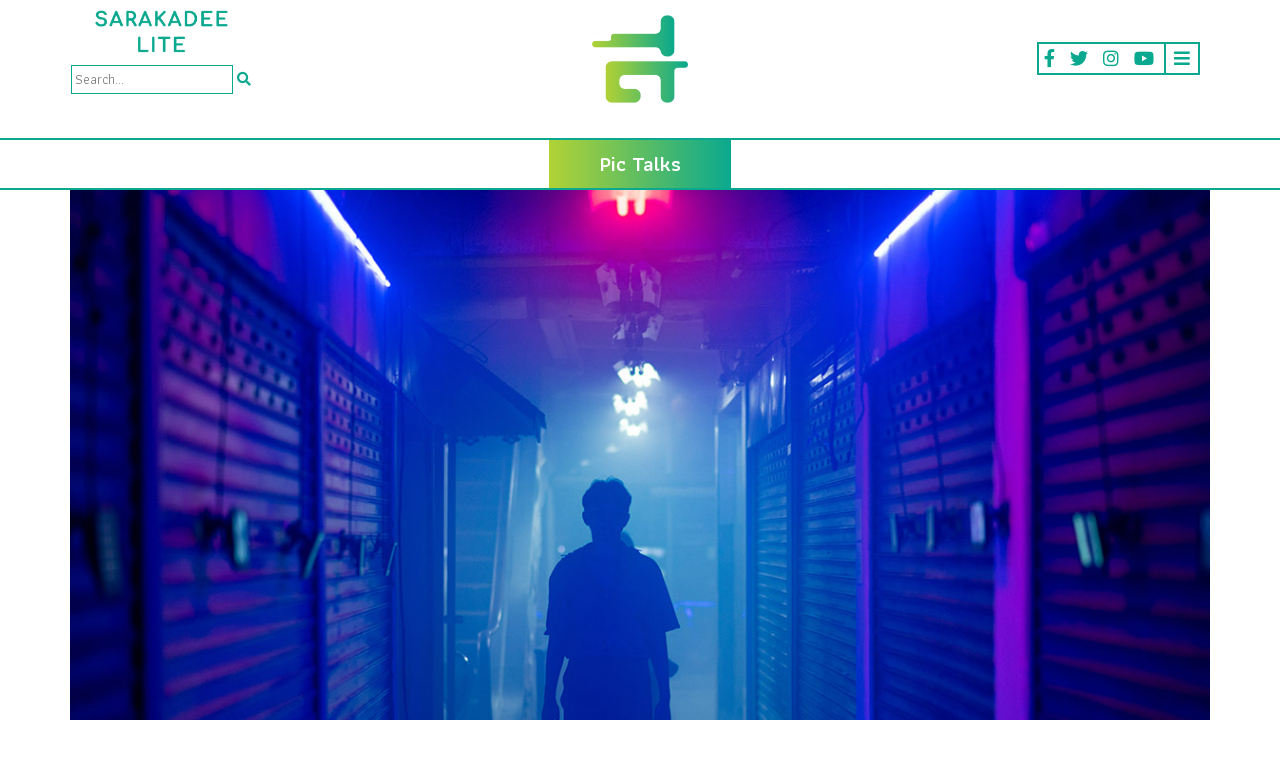

--- FILE ---
content_type: text/html; charset=UTF-8
request_url: https://www.sarakadeelite.com/pic-talks/khao-san-hide-and-seek-exhibition/
body_size: 16297
content:

<!doctype html>
<html lang="en-US">

<head>
	<meta charset="UTF-8" />
	<meta name="viewport" content="width=device-width, initial-scale=1" />
	<link rel="profile" href="https://gmpg.org/xfn/11" />
	<title>Khao San Hide and Seek เข้าซอยไปปลุกถนนข้าวสาร ในวันที่นักท่องเที่ยวเป็นศูนย์ - SARAKADEE LITE</title>
<style type="text/css">			.heateorSssInstagramBackground{background:radial-gradient(circle at 30% 107%,#fdf497 0,#fdf497 5%,#fd5949 45%,#d6249f 60%,#285aeb 90%)}
											.heateor_sss_horizontal_sharing .heateorSssSharing,.heateor_sss_standard_follow_icons_container .heateorSssSharing{
							color: #fff;
						border-width: 0px;
			border-style: solid;
			border-color: transparent;
		}
				.heateor_sss_horizontal_sharing .heateorSssTCBackground{
			color:#666;
		}
				.heateor_sss_horizontal_sharing .heateorSssSharing:hover,.heateor_sss_standard_follow_icons_container .heateorSssSharing:hover{
						border-color: transparent;
		}
		.heateor_sss_vertical_sharing .heateorSssSharing,.heateor_sss_floating_follow_icons_container .heateorSssSharing{
							color: #fff;
						border-width: 0px;
			border-style: solid;
			border-color: transparent;
		}
				.heateor_sss_vertical_sharing .heateorSssTCBackground{
			color:#666;
		}
				.heateor_sss_vertical_sharing .heateorSssSharing:hover,.heateor_sss_floating_follow_icons_container .heateorSssSharing:hover{
						border-color: transparent;
		}
		
		@media screen and (max-width:783px) {.heateor_sss_vertical_sharing{display:none!important}}@media screen and (max-width:783px) {.heateor_sss_floating_follow_icons_container{display:none!important}}</style>
<!-- This site is optimized with the Yoast SEO Premium plugin v13.0 - https://yoast.com/wordpress/plugins/seo/ -->
<meta name="description" content="Khao San Hide and seek เข้าซอย ข้าวสาร เกิดขึ้นเพื่อหวังจะให้งานศิลปะดึงดูด และเชิญชวนคนไทยให้มาลองเปิดใจให้กับถนนข้าวสารดูบ้าง"/>
<meta name="robots" content="max-snippet:-1, max-image-preview:large, max-video-preview:-1"/>
<link rel="canonical" href="https://www.sarakadeelite.com/pic-talks/khao-san-hide-and-seek-exhibition/" />
<meta property="og:locale" content="en_US" />
<meta property="og:type" content="article" />
<meta property="og:title" content="Khao San Hide and Seek เข้าซอยไปปลุกถนนข้าวสาร ในวันที่นักท่องเที่ยวเป็นศูนย์ - SARAKADEE LITE" />
<meta property="og:description" content="Khao San Hide and seek เข้าซอย ข้าวสาร เกิดขึ้นเพื่อหวังจะให้งานศิลปะดึงดูด และเชิญชวนคนไทยให้มาลองเปิดใจให้กับถนนข้าวสารดูบ้าง" />
<meta property="og:url" content="https://www.sarakadeelite.com/pic-talks/khao-san-hide-and-seek-exhibition/" />
<meta property="og:site_name" content="SARAKADEE LITE" />
<meta property="article:publisher" content="http://www.facebook.com/sarakadeelite" />
<meta property="article:tag" content="กรุงเทพฯ" />
<meta property="article:tag" content="ถนนข้าวสาร" />
<meta property="og:image" content="https://www.sarakadeelite.com/wp-content/uploads/2020/11/khaosan-art.jpg" />
<meta property="og:image:secure_url" content="https://www.sarakadeelite.com/wp-content/uploads/2020/11/khaosan-art.jpg" />
<meta property="og:image:width" content="1200" />
<meta property="og:image:height" content="630" />
<meta name="twitter:card" content="summary_large_image" />
<meta name="twitter:description" content="Khao San Hide and seek เข้าซอย ข้าวสาร เกิดขึ้นเพื่อหวังจะให้งานศิลปะดึงดูด และเชิญชวนคนไทยให้มาลองเปิดใจให้กับถนนข้าวสารดูบ้าง" />
<meta name="twitter:title" content="Khao San Hide and Seek เข้าซอยไปปลุกถนนข้าวสาร ในวันที่นักท่องเที่ยวเป็นศูนย์ - SARAKADEE LITE" />
<meta name="twitter:site" content="@Sarakadeelite" />
<meta name="twitter:image" content="https://www.sarakadeelite.com/wp-content/uploads/2020/11/khaosan-art.jpg" />
<meta name="twitter:creator" content="@Sarakadeelite" />
<script type='application/ld+json' class='yoast-schema-graph yoast-schema-graph--main'>{"@context":"https://schema.org","@graph":[{"@type":"Organization","@id":"https://www.sarakadeelite.com/#organization","name":"Sarakadee Lite","url":"https://www.sarakadeelite.com/","sameAs":["http://www.facebook.com/sarakadeelite","https://www.instagram.com/sarakadeelite_th/","https://twitter.com/Sarakadeelite"],"logo":{"@type":"ImageObject","@id":"https://www.sarakadeelite.com/#logo","url":"https://www.sarakadeelite.com/wp-content/uploads/2020/01/Lay-Logo_SalakadeeLite_Final-01.png","width":1500,"height":1500,"caption":"Sarakadee Lite"},"image":{"@id":"https://www.sarakadeelite.com/#logo"}},{"@type":"WebSite","@id":"https://www.sarakadeelite.com/#website","url":"https://www.sarakadeelite.com/","name":"SARAKADEE LITE","description":"\u0e2a\u0e32\u0e23\u0e04\u0e14\u0e35\u0e2d\u0e2d\u0e19\u0e44\u0e25\u0e19\u0e4c \u0e2a\u0e48\u0e07\u0e15\u0e48\u0e2d\u0e04\u0e27\u0e32\u0e21\u0e23\u0e39\u0e49\u0e43\u0e2b\u0e49\u0e01\u0e25\u0e32\u0e22\u0e40\u0e1b\u0e47\u0e19 Fun knowledge","publisher":{"@id":"https://www.sarakadeelite.com/#organization"},"potentialAction":{"@type":"SearchAction","target":"https://www.sarakadeelite.com/?s={search_term_string}","query-input":"required name=search_term_string"}},{"@type":"ImageObject","@id":"https://www.sarakadeelite.com/pic-talks/khao-san-hide-and-seek-exhibition/#primaryimage","url":"https://www.sarakadeelite.com/wp-content/uploads/2020/11/khaosan-art.jpg","width":1200,"height":630},{"@type":"WebPage","@id":"https://www.sarakadeelite.com/pic-talks/khao-san-hide-and-seek-exhibition/#webpage","url":"https://www.sarakadeelite.com/pic-talks/khao-san-hide-and-seek-exhibition/","inLanguage":"en-US","name":"Khao San Hide and Seek \u0e40\u0e02\u0e49\u0e32\u0e0b\u0e2d\u0e22\u0e44\u0e1b\u0e1b\u0e25\u0e38\u0e01\u0e16\u0e19\u0e19\u0e02\u0e49\u0e32\u0e27\u0e2a\u0e32\u0e23 \u0e43\u0e19\u0e27\u0e31\u0e19\u0e17\u0e35\u0e48\u0e19\u0e31\u0e01\u0e17\u0e48\u0e2d\u0e07\u0e40\u0e17\u0e35\u0e48\u0e22\u0e27\u0e40\u0e1b\u0e47\u0e19\u0e28\u0e39\u0e19\u0e22\u0e4c - SARAKADEE LITE","isPartOf":{"@id":"https://www.sarakadeelite.com/#website"},"primaryImageOfPage":{"@id":"https://www.sarakadeelite.com/pic-talks/khao-san-hide-and-seek-exhibition/#primaryimage"},"datePublished":"2020-11-07T02:24:00+00:00","dateModified":"2020-11-12T00:33:51+00:00","description":"Khao San Hide and seek \u0e40\u0e02\u0e49\u0e32\u0e0b\u0e2d\u0e22 \u0e02\u0e49\u0e32\u0e27\u0e2a\u0e32\u0e23 \u0e40\u0e01\u0e34\u0e14\u0e02\u0e36\u0e49\u0e19\u0e40\u0e1e\u0e37\u0e48\u0e2d\u0e2b\u0e27\u0e31\u0e07\u0e08\u0e30\u0e43\u0e2b\u0e49\u0e07\u0e32\u0e19\u0e28\u0e34\u0e25\u0e1b\u0e30\u0e14\u0e36\u0e07\u0e14\u0e39\u0e14 \u0e41\u0e25\u0e30\u0e40\u0e0a\u0e34\u0e0d\u0e0a\u0e27\u0e19\u0e04\u0e19\u0e44\u0e17\u0e22\u0e43\u0e2b\u0e49\u0e21\u0e32\u0e25\u0e2d\u0e07\u0e40\u0e1b\u0e34\u0e14\u0e43\u0e08\u0e43\u0e2b\u0e49\u0e01\u0e31\u0e1a\u0e16\u0e19\u0e19\u0e02\u0e49\u0e32\u0e27\u0e2a\u0e32\u0e23\u0e14\u0e39\u0e1a\u0e49\u0e32\u0e07"}]}</script>
<!-- / Yoast SEO Premium plugin. -->

<link rel='dns-prefetch' href='//www.sarakadeelite.com' />
<link rel='dns-prefetch' href='//fonts.googleapis.com' />
<link rel='dns-prefetch' href='//s.w.org' />
		<!-- This site uses the Google Analytics by MonsterInsights plugin v8.17 - Using Analytics tracking - https://www.monsterinsights.com/ -->
							<script src="//www.googletagmanager.com/gtag/js?id=G-1DE2YZ5GFP"  data-cfasync="false" data-wpfc-render="false" type="text/javascript" async></script>
			<script data-cfasync="false" data-wpfc-render="false" type="text/javascript">
				var mi_version = '8.17';
				var mi_track_user = true;
				var mi_no_track_reason = '';
				
								var disableStrs = [
										'ga-disable-G-1DE2YZ5GFP',
									];

				/* Function to detect opted out users */
				function __gtagTrackerIsOptedOut() {
					for (var index = 0; index < disableStrs.length; index++) {
						if (document.cookie.indexOf(disableStrs[index] + '=true') > -1) {
							return true;
						}
					}

					return false;
				}

				/* Disable tracking if the opt-out cookie exists. */
				if (__gtagTrackerIsOptedOut()) {
					for (var index = 0; index < disableStrs.length; index++) {
						window[disableStrs[index]] = true;
					}
				}

				/* Opt-out function */
				function __gtagTrackerOptout() {
					for (var index = 0; index < disableStrs.length; index++) {
						document.cookie = disableStrs[index] + '=true; expires=Thu, 31 Dec 2099 23:59:59 UTC; path=/';
						window[disableStrs[index]] = true;
					}
				}

				if ('undefined' === typeof gaOptout) {
					function gaOptout() {
						__gtagTrackerOptout();
					}
				}
								window.dataLayer = window.dataLayer || [];

				window.MonsterInsightsDualTracker = {
					helpers: {},
					trackers: {},
				};
				if (mi_track_user) {
					function __gtagDataLayer() {
						dataLayer.push(arguments);
					}

					function __gtagTracker(type, name, parameters) {
						if (!parameters) {
							parameters = {};
						}

						if (parameters.send_to) {
							__gtagDataLayer.apply(null, arguments);
							return;
						}

						if (type === 'event') {
														parameters.send_to = monsterinsights_frontend.v4_id;
							var hookName = name;
							if (typeof parameters['event_category'] !== 'undefined') {
								hookName = parameters['event_category'] + ':' + name;
							}

							if (typeof MonsterInsightsDualTracker.trackers[hookName] !== 'undefined') {
								MonsterInsightsDualTracker.trackers[hookName](parameters);
							} else {
								__gtagDataLayer('event', name, parameters);
							}
							
						} else {
							__gtagDataLayer.apply(null, arguments);
						}
					}

					__gtagTracker('js', new Date());
					__gtagTracker('set', {
						'developer_id.dZGIzZG': true,
											});
										__gtagTracker('config', 'G-1DE2YZ5GFP', {"forceSSL":"true","link_attribution":"true"} );
															window.gtag = __gtagTracker;										(function () {
						/* https://developers.google.com/analytics/devguides/collection/analyticsjs/ */
						/* ga and __gaTracker compatibility shim. */
						var noopfn = function () {
							return null;
						};
						var newtracker = function () {
							return new Tracker();
						};
						var Tracker = function () {
							return null;
						};
						var p = Tracker.prototype;
						p.get = noopfn;
						p.set = noopfn;
						p.send = function () {
							var args = Array.prototype.slice.call(arguments);
							args.unshift('send');
							__gaTracker.apply(null, args);
						};
						var __gaTracker = function () {
							var len = arguments.length;
							if (len === 0) {
								return;
							}
							var f = arguments[len - 1];
							if (typeof f !== 'object' || f === null || typeof f.hitCallback !== 'function') {
								if ('send' === arguments[0]) {
									var hitConverted, hitObject = false, action;
									if ('event' === arguments[1]) {
										if ('undefined' !== typeof arguments[3]) {
											hitObject = {
												'eventAction': arguments[3],
												'eventCategory': arguments[2],
												'eventLabel': arguments[4],
												'value': arguments[5] ? arguments[5] : 1,
											}
										}
									}
									if ('pageview' === arguments[1]) {
										if ('undefined' !== typeof arguments[2]) {
											hitObject = {
												'eventAction': 'page_view',
												'page_path': arguments[2],
											}
										}
									}
									if (typeof arguments[2] === 'object') {
										hitObject = arguments[2];
									}
									if (typeof arguments[5] === 'object') {
										Object.assign(hitObject, arguments[5]);
									}
									if ('undefined' !== typeof arguments[1].hitType) {
										hitObject = arguments[1];
										if ('pageview' === hitObject.hitType) {
											hitObject.eventAction = 'page_view';
										}
									}
									if (hitObject) {
										action = 'timing' === arguments[1].hitType ? 'timing_complete' : hitObject.eventAction;
										hitConverted = mapArgs(hitObject);
										__gtagTracker('event', action, hitConverted);
									}
								}
								return;
							}

							function mapArgs(args) {
								var arg, hit = {};
								var gaMap = {
									'eventCategory': 'event_category',
									'eventAction': 'event_action',
									'eventLabel': 'event_label',
									'eventValue': 'event_value',
									'nonInteraction': 'non_interaction',
									'timingCategory': 'event_category',
									'timingVar': 'name',
									'timingValue': 'value',
									'timingLabel': 'event_label',
									'page': 'page_path',
									'location': 'page_location',
									'title': 'page_title',
								};
								for (arg in args) {
																		if (!(!args.hasOwnProperty(arg) || !gaMap.hasOwnProperty(arg))) {
										hit[gaMap[arg]] = args[arg];
									} else {
										hit[arg] = args[arg];
									}
								}
								return hit;
							}

							try {
								f.hitCallback();
							} catch (ex) {
							}
						};
						__gaTracker.create = newtracker;
						__gaTracker.getByName = newtracker;
						__gaTracker.getAll = function () {
							return [];
						};
						__gaTracker.remove = noopfn;
						__gaTracker.loaded = true;
						window['__gaTracker'] = __gaTracker;
					})();
									} else {
										console.log("");
					(function () {
						function __gtagTracker() {
							return null;
						}

						window['__gtagTracker'] = __gtagTracker;
						window['gtag'] = __gtagTracker;
					})();
									}
			</script>
				<!-- / Google Analytics by MonsterInsights -->
				<script type="text/javascript">
			window._wpemojiSettings = {"baseUrl":"https:\/\/s.w.org\/images\/core\/emoji\/12.0.0-1\/72x72\/","ext":".png","svgUrl":"https:\/\/s.w.org\/images\/core\/emoji\/12.0.0-1\/svg\/","svgExt":".svg","source":{"concatemoji":"https:\/\/www.sarakadeelite.com\/wp-includes\/js\/wp-emoji-release.min.js?ver=5.2.23"}};
			!function(e,a,t){var n,r,o,i=a.createElement("canvas"),p=i.getContext&&i.getContext("2d");function s(e,t){var a=String.fromCharCode;p.clearRect(0,0,i.width,i.height),p.fillText(a.apply(this,e),0,0);e=i.toDataURL();return p.clearRect(0,0,i.width,i.height),p.fillText(a.apply(this,t),0,0),e===i.toDataURL()}function c(e){var t=a.createElement("script");t.src=e,t.defer=t.type="text/javascript",a.getElementsByTagName("head")[0].appendChild(t)}for(o=Array("flag","emoji"),t.supports={everything:!0,everythingExceptFlag:!0},r=0;r<o.length;r++)t.supports[o[r]]=function(e){if(!p||!p.fillText)return!1;switch(p.textBaseline="top",p.font="600 32px Arial",e){case"flag":return s([55356,56826,55356,56819],[55356,56826,8203,55356,56819])?!1:!s([55356,57332,56128,56423,56128,56418,56128,56421,56128,56430,56128,56423,56128,56447],[55356,57332,8203,56128,56423,8203,56128,56418,8203,56128,56421,8203,56128,56430,8203,56128,56423,8203,56128,56447]);case"emoji":return!s([55357,56424,55356,57342,8205,55358,56605,8205,55357,56424,55356,57340],[55357,56424,55356,57342,8203,55358,56605,8203,55357,56424,55356,57340])}return!1}(o[r]),t.supports.everything=t.supports.everything&&t.supports[o[r]],"flag"!==o[r]&&(t.supports.everythingExceptFlag=t.supports.everythingExceptFlag&&t.supports[o[r]]);t.supports.everythingExceptFlag=t.supports.everythingExceptFlag&&!t.supports.flag,t.DOMReady=!1,t.readyCallback=function(){t.DOMReady=!0},t.supports.everything||(n=function(){t.readyCallback()},a.addEventListener?(a.addEventListener("DOMContentLoaded",n,!1),e.addEventListener("load",n,!1)):(e.attachEvent("onload",n),a.attachEvent("onreadystatechange",function(){"complete"===a.readyState&&t.readyCallback()})),(n=t.source||{}).concatemoji?c(n.concatemoji):n.wpemoji&&n.twemoji&&(c(n.twemoji),c(n.wpemoji)))}(window,document,window._wpemojiSettings);
		</script>
		<style type="text/css">
img.wp-smiley,
img.emoji {
	display: inline !important;
	border: none !important;
	box-shadow: none !important;
	height: 1em !important;
	width: 1em !important;
	margin: 0 .07em !important;
	vertical-align: -0.1em !important;
	background: none !important;
	padding: 0 !important;
}
</style>
	<link rel='stylesheet' id='wp-block-library-css'  href='https://www.sarakadeelite.com/wp-includes/css/dist/block-library/style.min.css?ver=5.2.23' type='text/css' media='all' />
<link rel='stylesheet' id='wp-block-library-theme-css'  href='https://www.sarakadeelite.com/wp-includes/css/dist/block-library/theme.min.css?ver=5.2.23' type='text/css' media='all' />
<link rel='stylesheet' id='wp-pagenavi-css'  href='https://www.sarakadeelite.com/wp-content/plugins/wp-pagenavi/pagenavi-css.css?ver=2.70' type='text/css' media='all' />
<link rel='stylesheet' id='sarakadeelite-style-css'  href='https://www.sarakadeelite.com/wp-content/themes/sarakadee-lite/style.css?ver=20200714' type='text/css' media='all' />
<link rel='stylesheet' id='google-fonts-style-css'  href='https://fonts.googleapis.com/css?family=Athiti%3A300%2C400%2C500%2C600%2C700&#038;display=swap&#038;subset=thai&#038;ver=5.2.23' type='text/css' media='all' />
<link rel='stylesheet' id='font-awesome-style-css'  href='https://www.sarakadeelite.com/wp-content/themes/sarakadee-lite/vendors/fontawesome-5.11.2/css/fontawesome.min.css?ver=5.11.2' type='text/css' media='all' />
<link rel='stylesheet' id='font-awesome-solid-style-css'  href='https://www.sarakadeelite.com/wp-content/themes/sarakadee-lite/vendors/fontawesome-5.11.2/css/solid.min.css?ver=5.11.2' type='text/css' media='all' />
<link rel='stylesheet' id='font-awesome-brands-style-css'  href='https://www.sarakadeelite.com/wp-content/themes/sarakadee-lite/vendors/fontawesome-5.11.2/css/brands.min.css?ver=5.11.2' type='text/css' media='all' />
<link rel='stylesheet' id='bootstrap-style-css'  href='https://www.sarakadeelite.com/wp-content/themes/sarakadee-lite/css/bootstrap.min.css?ver=4.3.1' type='text/css' media='all' />
<link rel='stylesheet' id='slick-style-css'  href='https://www.sarakadeelite.com/wp-content/themes/sarakadee-lite/js/slick-1.8.1/slick.css?ver=1.8.1' type='text/css' media='all' />
<link rel='stylesheet' id='slick-theme-style-css'  href='https://www.sarakadeelite.com/wp-content/themes/sarakadee-lite/js/slick-1.8.1/slick-theme.css?ver=1.8.1' type='text/css' media='all' />
<link rel='stylesheet' id='heateor_sss_frontend_css-css'  href='https://www.sarakadeelite.com/wp-content/plugins/sassy-social-share/public/css/sassy-social-share-public.css?ver=3.3.7' type='text/css' media='all' />
<link rel='stylesheet' id='heateor_sss_sharing_default_svg-css'  href='https://www.sarakadeelite.com/wp-content/plugins/sassy-social-share/public/css/sassy-social-share-svg.css?ver=3.3.7' type='text/css' media='all' />
<script type='text/javascript' src='https://www.sarakadeelite.com/wp-content/plugins/google-analytics-for-wordpress/assets/js/frontend-gtag.js?ver=8.17'></script>
<script data-cfasync="false" data-wpfc-render="false" type="text/javascript" id='monsterinsights-frontend-script-js-extra'>/* <![CDATA[ */
var monsterinsights_frontend = {"js_events_tracking":"true","download_extensions":"doc,pdf,ppt,zip,xls,docx,pptx,xlsx","inbound_paths":"[{\"path\":\"\\\/go\\\/\",\"label\":\"affiliate\"},{\"path\":\"\\\/recommend\\\/\",\"label\":\"affiliate\"}]","home_url":"https:\/\/www.sarakadeelite.com","hash_tracking":"false","v4_id":"G-1DE2YZ5GFP"};/* ]]> */
</script>
<script type='text/javascript' src='https://www.sarakadeelite.com/wp-content/themes/sarakadee-lite/js/jquery.min.js'></script>
<link rel='https://api.w.org/' href='https://www.sarakadeelite.com/wp-json/' />
<link rel="EditURI" type="application/rsd+xml" title="RSD" href="https://www.sarakadeelite.com/xmlrpc.php?rsd" />
<link rel="wlwmanifest" type="application/wlwmanifest+xml" href="https://www.sarakadeelite.com/wp-includes/wlwmanifest.xml" /> 
<meta name="generator" content="WordPress 5.2.23" />
<link rel='shortlink' href='https://www.sarakadeelite.com/?p=4889' />
<link rel="alternate" type="application/json+oembed" href="https://www.sarakadeelite.com/wp-json/oembed/1.0/embed?url=https%3A%2F%2Fwww.sarakadeelite.com%2Fpic-talks%2Fkhao-san-hide-and-seek-exhibition%2F" />
<link rel="alternate" type="text/xml+oembed" href="https://www.sarakadeelite.com/wp-json/oembed/1.0/embed?url=https%3A%2F%2Fwww.sarakadeelite.com%2Fpic-talks%2Fkhao-san-hide-and-seek-exhibition%2F&#038;format=xml" />
<!-- start Simple Custom CSS and JS -->
<!-- Add HTML code to the header or the footer.

For example, you can use the following code for loading the jQuery library from Google CDN:
<script src="https://ajax.googleapis.com/ajax/libs/jquery/3.6.1/jquery.min.js"></script>

or the following one for loading the Bootstrap library from jsDelivr:
<link href="https://cdn.jsdelivr.net/npm/bootstrap@5.2.3/dist/css/bootstrap.min.css" rel="stylesheet" integrity="sha384-rbsA2VBKQhggwzxH7pPCaAqO46MgnOM80zW1RWuH61DGLwZJEdK2Kadq2F9CUG65" crossorigin="anonymous">

-- End of the comment --> 

<!-- Google tag (gtag.js) -->
<script async src="https://www.googletagmanager.com/gtag/js?id=G-1DE2YZ5GFP"></script>
<script>
  window.dataLayer = window.dataLayer || [];
  function gtag(){dataLayer.push(arguments);}
  gtag('js', new Date());

  gtag('config', 'G-1DE2YZ5GFP');
</script><!-- end Simple Custom CSS and JS -->
		<script>
			document.documentElement.className = document.documentElement.className.replace( 'no-js', 'js' );
		</script>
				<style>
			.no-js img.lazyload { display: none; }
			figure.wp-block-image img.lazyloading { min-width: 150px; }
							.lazyload, .lazyloading { opacity: 0; }
				.lazyloaded {
					opacity: 1;
					transition: opacity 400ms;
					transition-delay: 0ms;
				}
					</style>
		<link rel="icon" href="https://www.sarakadeelite.com/wp-content/uploads/2019/11/cropped-favicon-1-32x32.png" sizes="32x32" />
<link rel="icon" href="https://www.sarakadeelite.com/wp-content/uploads/2019/11/cropped-favicon-1-192x192.png" sizes="192x192" />
<link rel="apple-touch-icon-precomposed" href="https://www.sarakadeelite.com/wp-content/uploads/2019/11/cropped-favicon-1-180x180.png" />
<meta name="msapplication-TileImage" content="https://www.sarakadeelite.com/wp-content/uploads/2019/11/cropped-favicon-1-270x270.png" />
</head>

<body class="pic_talks_post-template-default single single-pic_talks_post postid-4889 wp-custom-logo wp-embed-responsive singular image-filters-enabled">
		<div id="page" class="site">
		<header id="masthead" class="site-header">
			<div class="site-branding-container">
				
<div class="site-branding">
	<div class="site-search mobile">
		
<form role="search" method="get" class="search-form" action="/">
    <label>
        <input type="search" class="search-field" value="" name="s" placeholder="Search...">
    </label>
    <button type="submit" class="search-submit"><i class="fas fa-search"></i></button>
</form>	</div>

			<span class="site-navigation-responsive">
			<span class="dropdown">
			<a href="#" target="_blank" class="social-link dropdown-toggle" id="dropdownMenuButton" data-toggle="dropdown" data-display="static" aria-haspopup="true" aria-expanded="false"><i class="fas fa-bars"></i></a>
			<div class="dropdown-menu dropdown-menu-right" aria-labelledby="dropdownMenuButton">
											<a class="dropdown-item" href="https://www.sarakadeelite.com/lite-stories/">Lite</a>
											<a class="dropdown-item" href="https://www.sarakadeelite.com/faces-stories/">Faces</a>
											<a class="dropdown-item" href="https://www.sarakadeelite.com/better-living-stories/">Better Living</a>
											<a class="dropdown-item" href="https://www.sarakadeelite.com/arts-and-culture-stories/">Arts &#038; Culture</a>
											<a class="dropdown-item" href="https://www.sarakadeelite.com/brand-stories/">Brand Story</a>
											<a class="dropdown-item" href="https://www.sarakadeelite.com/pic-talks-stories/">Pic Talks</a>
											<a class="dropdown-item" href="https://www.sarakadeelite.com/videos/">Video</a>
									</div>
			</span>
		</span>
	
	<div class="branding-column-aside branding-column-aside-left">
		<div class="site-title-logo">
			<img  data-src="/wp-content/uploads/2019/12/salakadee-lite.png" class="lazyload" src="[data-uri]"><noscript><img src="/wp-content/uploads/2019/12/salakadee-lite.png"></noscript>
		</div>
		<div class="site-search">
			
<form role="search" method="get" class="search-form" action="/">
    <label>
        <input type="search" class="search-field" value="" name="s" placeholder="Search...">
    </label>
    <button type="submit" class="search-submit"><i class="fas fa-search"></i></button>
</form>		</div>
	</div>
	<div class="branding-column-middle">
		<div class="site-logo"><a href="https://www.sarakadeelite.com/" class="custom-logo-link" rel="home"><img width="190" height="190"   alt="SARAKADEE LITE" data-srcset="https://www.sarakadeelite.com/wp-content/uploads/2019/11/cropped-favicon-2.png 190w, https://www.sarakadeelite.com/wp-content/uploads/2019/11/cropped-favicon-2-150x150.png 150w" sizes="(max-width: 190px) 100vw, 190px" data-src="https://www.sarakadeelite.com/wp-content/uploads/2019/11/cropped-favicon-2.png" class="custom-logo lazyload" src="[data-uri]" /><noscript><img width="190" height="190" src="https://www.sarakadeelite.com/wp-content/uploads/2019/11/cropped-favicon-2.png" class="custom-logo" alt="SARAKADEE LITE" srcset="https://www.sarakadeelite.com/wp-content/uploads/2019/11/cropped-favicon-2.png 190w, https://www.sarakadeelite.com/wp-content/uploads/2019/11/cropped-favicon-2-150x150.png 150w" sizes="(max-width: 190px) 100vw, 190px" /></noscript></a></div>
	</div>
	<div class="branding-column-aside branding-column-aside-right">
		<span class="site-navigation">

						<a href="https://www.facebook.com/sarakadeelite/" target="_blank" class="social-link"><i class="fab fa-facebook-f"></i></a>			
							<a href="https://twitter.com/sarakadeelite" target="_blank" class="social-link"><i class="fab fa-twitter"></i></a>			
							<a href="https://www.instagram.com/sarakadeelite_th/" target="_blank" class="social-link"><i class="fab fa-instagram"></i></a>			
							<a href="https://www.youtube.com/channel/UC6UZMwNI9vN-olonsISsWvQ" target="_blank" class="social-link"><i class="fab fa-youtube"></i></a>			
			
							<span class="dropdown">
					<a href="#" target="_blank" class="social-link dropdown-toggle" id="dropdownMenuButton" data-toggle="dropdown" data-display="static" aria-haspopup="true" aria-expanded="false"><i class="fas fa-bars"></i></a>
					<div class="dropdown-menu dropdown-menu-right" aria-labelledby="dropdownMenuButton">
													<a class="dropdown-item" href="https://www.sarakadeelite.com/lite-stories/">Lite</a>
													<a class="dropdown-item" href="https://www.sarakadeelite.com/faces-stories/">Faces</a>
													<a class="dropdown-item" href="https://www.sarakadeelite.com/better-living-stories/">Better Living</a>
													<a class="dropdown-item" href="https://www.sarakadeelite.com/arts-and-culture-stories/">Arts &#038; Culture</a>
													<a class="dropdown-item" href="https://www.sarakadeelite.com/brand-stories/">Brand Story</a>
													<a class="dropdown-item" href="https://www.sarakadeelite.com/pic-talks-stories/">Pic Talks</a>
													<a class="dropdown-item" href="https://www.sarakadeelite.com/videos/">Video</a>
											</div>
				</span>
					</span>
	</div>
</div><!-- .site-branding -->			</div><!-- .site-branding-container -->
		</header><!-- #masthead -->

		<div id="content" class="site-content">
	<section id="primary" class="content-area content-margin">
		<main id="main" class="site-main">

			
<article id="post-4889" class="post-4889 pic_talks_post type-pic_talks_post status-publish has-post-thumbnail hentry tag-679 tag-1358 entry">
	<div class="entry-content" style="position: relative;">
		
		<div class="pillar-header text-center col-border-top" style="display: none;">
			<span class="section-title" style="margin-top: 0; margin-bottom: 0;">Pic Talks</span>
		</div>
		<div class="cover col-border-top col-border-bottom">
			<div class="container" style="padding-left: 0; padding-right: 0;">
									<img width="100%"  alt="Khao San Hide and Seek เข้าซอยไปปลุกถนนข้าวสาร ในวันที่นักท่องเที่ยวเป็นศูนย์" data-src="https://www.sarakadeelite.com/wp-content/uploads/2020/11/khaosan-art.jpg" class="lazyload" src="[data-uri]"><noscript><img width="100%" src="https://www.sarakadeelite.com/wp-content/uploads/2020/11/khaosan-art.jpg" alt="Khao San Hide and Seek เข้าซอยไปปลุกถนนข้าวสาร ในวันที่นักท่องเที่ยวเป็นศูนย์"></noscript>
							</div>
		</div>
		

		<div class="section-wrapper col-border-top col-border-bottom" style="position: absolute; top: 0; width: 100%; margin: 0; z-index: auto">
			<div class="column-aside column-aside-left">
				<span class="section-title" style="margin-top: 0; margin-bottom: 0;">Pic Talks</span>
			</div>
			<div class="column-middle col-border-right col-border-left">

			</div>
			<div class="column-aside column-aside-right"></div>
		</div>


		<div class="content-title" style="margin-bottom: 5rem;">
			<div class="container">
				<h1>Khao San Hide and Seek เข้าซอยไปปลุกถนนข้าวสาร ในวันที่นักท่องเที่ยวเป็นศูนย์</h1>

				<div class="social-share">
					<div class="heateor_sss_sharing_container heateor_sss_horizontal_sharing" ss-offset="0" heateor-sss-data-href='https://www.sarakadeelite.com/pic-talks/khao-san-hide-and-seek-exhibition/'><ul class="heateor_sss_sharing_ul"><li class="heateorSssSharingRound"><i style="width:32px;height:32px;border-radius:999px;" alt="Facebook" Title="Facebook" class="heateorSssSharing heateorSssFacebookBackground" onclick='heateorSssPopup("https://www.facebook.com/sharer/sharer.php?u=https%3A%2F%2Fwww.sarakadeelite.com%2Fpic-talks%2Fkhao-san-hide-and-seek-exhibition%2F")'><ss style="display:block;border-radius:999px;" class="heateorSssSharingSvg heateorSssFacebookSvg"></ss></i></li><li class="heateorSssSharingRound"><i style="width:32px;height:32px;border-radius:999px;" alt="Twitter" Title="Twitter" class="heateorSssSharing heateorSssTwitterBackground" onclick='heateorSssPopup("http://twitter.com/intent/tweet?text=Khao%20San%20Hide%20and%20Seek%20%E0%B9%80%E0%B8%82%E0%B9%89%E0%B8%B2%E0%B8%8B%E0%B8%AD%E0%B8%A2%E0%B9%84%E0%B8%9B%E0%B8%9B%E0%B8%A5%E0%B8%B8%E0%B8%81%E0%B8%96%E0%B8%99%E0%B8%99%E0%B8%82%E0%B9%89%E0%B8%B2%E0%B8%A7%E0%B8%AA%E0%B8%B2%E0%B8%A3%20%E0%B9%83%E0%B8%99%E0%B8%A7%E0%B8%B1%E0%B8%99%E0%B8%97%E0%B8%B5%E0%B9%88%E0%B8%99%E0%B8%B1%E0%B8%81%E0%B8%97%E0%B9%88%E0%B8%AD%E0%B8%87%E0%B9%80%E0%B8%97%E0%B8%B5%E0%B9%88%E0%B8%A2%E0%B8%A7%E0%B9%80%E0%B8%9B%E0%B9%87%E0%B8%99%E0%B8%A8%E0%B8%B9%E0%B8%99%E0%B8%A2%E0%B9%8C&url=https%3A%2F%2Fwww.sarakadeelite.com%2Fpic-talks%2Fkhao-san-hide-and-seek-exhibition%2F")'><ss style="display:block;border-radius:999px;" class="heateorSssSharingSvg heateorSssTwitterSvg"></ss></i></li><li class="heateorSssSharingRound"><i style="width:32px;height:32px;border-radius:999px;" alt="Line" Title="Line" class="heateorSssSharing heateorSssLineBackground"><a href="https://social-plugins.line.me/lineit/share?url=https%3A%2F%2Fwww.sarakadeelite.com%2Fpic-talks%2Fkhao-san-hide-and-seek-exhibition%2F"><ss style="display:block" class="heateorSssSharingSvg heateorSssLineSvg"></ss></a></i></li><li class="heateorSssSharingRound"><i style="width:32px;height:32px;border-radius:999px;" alt="Email" Title="Email" class="heateorSssSharing heateorSssEmailBackground"  onclick="window.location.href = 'mailto:?subject=' + decodeURIComponent('Khao%20San%20Hide%20and%20Seek%20%E0%B9%80%E0%B8%82%E0%B9%89%E0%B8%B2%E0%B8%8B%E0%B8%AD%E0%B8%A2%E0%B9%84%E0%B8%9B%E0%B8%9B%E0%B8%A5%E0%B8%B8%E0%B8%81%E0%B8%96%E0%B8%99%E0%B8%99%E0%B8%82%E0%B9%89%E0%B8%B2%E0%B8%A7%E0%B8%AA%E0%B8%B2%E0%B8%A3%20%E0%B9%83%E0%B8%99%E0%B8%A7%E0%B8%B1%E0%B8%99%E0%B8%97%E0%B8%B5%E0%B9%88%E0%B8%99%E0%B8%B1%E0%B8%81%E0%B8%97%E0%B9%88%E0%B8%AD%E0%B8%87%E0%B9%80%E0%B8%97%E0%B8%B5%E0%B9%88%E0%B8%A2%E0%B8%A7%E0%B9%80%E0%B8%9B%E0%B9%87%E0%B8%99%E0%B8%A8%E0%B8%B9%E0%B8%99%E0%B8%A2%E0%B9%8C' ).replace('&', '%26') + '&body=' + decodeURIComponent('https%3A%2F%2Fwww.sarakadeelite.com%2Fpic-talks%2Fkhao-san-hide-and-seek-exhibition%2F' )"><ss style="display:block" class="heateorSssSharingSvg heateorSssEmailSvg"></ss></i></li><li class="heateorSssSharingRound"><i style="width:32px;height:32px;border-radius:999px;" alt="Copy Link" Title="Copy Link" class="heateorSssSharing heateorSssCopyLinkBackground"><ss style="display:block;border-radius:999px;" class="heateorSssSharingSvg heateorSssCopyLinkSvg"></ss></i></li></ul><div class="heateorSssClear"></div></div>				</div>
			</div>
		</div>

			<div class="section content-focus">
		<div class="col-border-top col-border-bottom text-center">
			<span class="section-title" style="margin-top: 0; margin-bottom: 0;">Focus</span>
		</div>
		<div class="container col-border-right col-border-bottom col-border-left">
			<ul>
<li>Khao San Hide and seek l เข้าซอย ข้าวสาร จัดขึ้นเพื่อชวนคนไทยไปเที่ยวข้าวสาร ผ่านมุมมองใหม่ๆ ที่ความจริงแล้วซ่อนอยู่บนความจอแจของตรอกที่เป็นแหล่งท่องเที่ยวเบอร์ต้นของกรุงเทพฯ</li>
<li>Khao San Hide and seek l เข้าซอย ข้าวสาร จัดเต็มทั้งในรูปแบบออนไลน์และออฟไลน์ ตลอดวันที่ 6-15 พฤศจิกายน 2563</li>
</ul>
		</div>
	</div>

		<div>
			<div class="container">
				
<p>ถนนข้าวสาร เปลี่ยนไปทันตาเห็นหลังการล็อกดาวน์ปิดประเทศป้องกันการระบาดของไวรัสโควิด-19 ที่ว่าข้าวสารเปลี่ยนไปเพราะแทบจะร้อยเปอร์เซนต์ของนักท่องเที่ยวบนถนนเส้นนี้คือชาวต่างชาติ จะมีเพียงไม่กี่บาร์ที่เปิดเพลงไทย ร้องเพลงไทย เจาะกลุ่มนักท่องเที่ยวคนไทยโดยเฉพาะ ซึ่งบาร์ทาร์เก็ตไทยเหล่านั้นกลับมาเป็นปกติหรือจะเรียกว่าคึกคักกว่าเก่าเสียด้วยซ้ำ แต่ร้าน โรงแรม บาร์ที่เหลือคือนับหัวนักท่องเที่ยวต่อคืนได้เลย และนั่นจึงทำให้โปรเจ็กต์ปลุกชีวิตชีวาของถนนข้าวสาร <strong>Khao San Hide and seek เข้าซอย ข้าวสาร</strong>&nbsp;เกิดขึ้นเพื่อหวังจะให้งานศิลปะดึงดูด และเชิญชวนคนไทยให้มาลองเปิดใจให้กับถนนข้าวสารดูบ้าง</p>



<div class="wp-block-image"><figure class="aligncenter"><img  alt=""  data-srcset="https://www.sarakadeelite.com/wp-content/uploads/2020/11/khaosan-art17.jpg 800w, https://www.sarakadeelite.com/wp-content/uploads/2020/11/khaosan-art17-768x499.jpg 768w" sizes="(max-width: 800px) 100vw, 800px" data-src="https://www.sarakadeelite.com/wp-content/uploads/2020/11/khaosan-art17.jpg" class="wp-image-4891 lazyload" src="[data-uri]" /><noscript><img src="https://www.sarakadeelite.com/wp-content/uploads/2020/11/khaosan-art17.jpg" alt="" class="wp-image-4891" srcset="https://www.sarakadeelite.com/wp-content/uploads/2020/11/khaosan-art17.jpg 800w, https://www.sarakadeelite.com/wp-content/uploads/2020/11/khaosan-art17-768x499.jpg 768w" sizes="(max-width: 800px) 100vw, 800px" /></noscript></figure></div>



<div class="wp-block-image"><figure class="aligncenter"><img  alt=""  data-srcset="https://www.sarakadeelite.com/wp-content/uploads/2020/11/khaosan-art7.jpg 800w, https://www.sarakadeelite.com/wp-content/uploads/2020/11/khaosan-art7-768x499.jpg 768w" sizes="(max-width: 800px) 100vw, 800px" data-src="https://www.sarakadeelite.com/wp-content/uploads/2020/11/khaosan-art7.jpg" class="wp-image-4892 lazyload" src="[data-uri]" /><noscript><img src="https://www.sarakadeelite.com/wp-content/uploads/2020/11/khaosan-art7.jpg" alt="" class="wp-image-4892" srcset="https://www.sarakadeelite.com/wp-content/uploads/2020/11/khaosan-art7.jpg 800w, https://www.sarakadeelite.com/wp-content/uploads/2020/11/khaosan-art7-768x499.jpg 768w" sizes="(max-width: 800px) 100vw, 800px" /></noscript></figure></div>



<div class="wp-block-image"><figure class="aligncenter"><img  alt=""  data-srcset="https://www.sarakadeelite.com/wp-content/uploads/2020/11/khaosan-art5-1.jpg 800w, https://www.sarakadeelite.com/wp-content/uploads/2020/11/khaosan-art5-1-768x499.jpg 768w" sizes="(max-width: 800px) 100vw, 800px" data-src="https://www.sarakadeelite.com/wp-content/uploads/2020/11/khaosan-art5-1.jpg" class="wp-image-4902 lazyload" src="[data-uri]" /><noscript><img src="https://www.sarakadeelite.com/wp-content/uploads/2020/11/khaosan-art5-1.jpg" alt="" class="wp-image-4902" srcset="https://www.sarakadeelite.com/wp-content/uploads/2020/11/khaosan-art5-1.jpg 800w, https://www.sarakadeelite.com/wp-content/uploads/2020/11/khaosan-art5-1-768x499.jpg 768w" sizes="(max-width: 800px) 100vw, 800px" /></noscript></figure></div>



<div class="wp-block-image"><figure class="aligncenter"><img  alt=""  data-srcset="https://www.sarakadeelite.com/wp-content/uploads/2020/11/khaosan-art19.jpg 800w, https://www.sarakadeelite.com/wp-content/uploads/2020/11/khaosan-art19-768x499.jpg 768w" sizes="(max-width: 800px) 100vw, 800px" data-src="https://www.sarakadeelite.com/wp-content/uploads/2020/11/khaosan-art19.jpg" class="wp-image-4904 lazyload" src="[data-uri]" /><noscript><img src="https://www.sarakadeelite.com/wp-content/uploads/2020/11/khaosan-art19.jpg" alt="" class="wp-image-4904" srcset="https://www.sarakadeelite.com/wp-content/uploads/2020/11/khaosan-art19.jpg 800w, https://www.sarakadeelite.com/wp-content/uploads/2020/11/khaosan-art19-768x499.jpg 768w" sizes="(max-width: 800px) 100vw, 800px" /></noscript></figure></div>



<p>Khao San Hide and seek เข้าซอย <a href="https://www.sarakadeelite.com/lite/khao-san-hide-and-seek/">ข้าวสาร</a>&nbsp;มีสารตั้งต้นจากนักศึกษาคณะสถาปัตยกรรมศาสตร์ มหาวิทยาลัยศิลปากร ที่เคยอยู่เบื้องหลังงานศิลปะชุมชน&nbsp;New Old New Town จับมือกับเครือข่าย ชมรมเกสรลำพู, ประชาคมบางลำพู, ไกด์ เด็กบางลำพู, สมาคมผู้ประกอบธุรกิจถนนข้าวสาร, คณะดุริยางคศาสตร์ มหาวิทยาลัยศิลปากร และ L&amp;E ส่วนรูปแบบงานจัดขนานกันไปทั้งทางออนไลน์และออฟไลน์ ระหว่างวันที่ 6-15 พฤศจิกายน 2563&nbsp;</p>



<div class="wp-block-image"><figure class="aligncenter"><img  alt=""  data-srcset="https://www.sarakadeelite.com/wp-content/uploads/2020/11/khaosan-art6.jpg 800w, https://www.sarakadeelite.com/wp-content/uploads/2020/11/khaosan-art6-768x499.jpg 768w" sizes="(max-width: 800px) 100vw, 800px" data-src="https://www.sarakadeelite.com/wp-content/uploads/2020/11/khaosan-art6.jpg" class="wp-image-4894 lazyload" src="[data-uri]" /><noscript><img src="https://www.sarakadeelite.com/wp-content/uploads/2020/11/khaosan-art6.jpg" alt="" class="wp-image-4894" srcset="https://www.sarakadeelite.com/wp-content/uploads/2020/11/khaosan-art6.jpg 800w, https://www.sarakadeelite.com/wp-content/uploads/2020/11/khaosan-art6-768x499.jpg 768w" sizes="(max-width: 800px) 100vw, 800px" /></noscript></figure></div>



<p>หนึ่งในไฮไลต์งานคือ <strong>Hide</strong> <strong>and Seek Night Walk with Lighting Installation</strong> ชวนเช็คอินตามตึกและออกตามตรอกตลอดถนนข้าวสาร ชมงาน lighting installation ทั้ง 8 จุด เริ่มจากผลงานของ <strong>InFO</strong> ชื่อ “อ่าน เขียน เรียน แสง” งานประดับตัวอักษรเรืองแสงที่ตั้งอยู่หน้า <em>โรงเรียนพิมานวิทย์</em> โรงเรียนเพียงแห่งเดียวบนถนนข้าวสารที่อายุอานามเข้าปีที่ 101 ขวบ</p>



<div class="wp-block-image"><figure class="aligncenter"><img  alt=""  data-srcset="https://www.sarakadeelite.com/wp-content/uploads/2020/11/khaosan-art9.jpg 800w, https://www.sarakadeelite.com/wp-content/uploads/2020/11/khaosan-art9-768x499.jpg 768w" sizes="(max-width: 800px) 100vw, 800px" data-src="https://www.sarakadeelite.com/wp-content/uploads/2020/11/khaosan-art9.jpg" class="wp-image-4895 lazyload" src="[data-uri]" /><noscript><img src="https://www.sarakadeelite.com/wp-content/uploads/2020/11/khaosan-art9.jpg" alt="" class="wp-image-4895" srcset="https://www.sarakadeelite.com/wp-content/uploads/2020/11/khaosan-art9.jpg 800w, https://www.sarakadeelite.com/wp-content/uploads/2020/11/khaosan-art9-768x499.jpg 768w" sizes="(max-width: 800px) 100vw, 800px" /></noscript></figure></div>



<div class="wp-block-image"><figure class="aligncenter"><img  alt=""  data-srcset="https://www.sarakadeelite.com/wp-content/uploads/2020/11/khaosan-art4.jpg 800w, https://www.sarakadeelite.com/wp-content/uploads/2020/11/khaosan-art4-768x499.jpg 768w" sizes="(max-width: 800px) 100vw, 800px" data-src="https://www.sarakadeelite.com/wp-content/uploads/2020/11/khaosan-art4.jpg" class="wp-image-4896 lazyload" src="[data-uri]" /><noscript><img src="https://www.sarakadeelite.com/wp-content/uploads/2020/11/khaosan-art4.jpg" alt="" class="wp-image-4896" srcset="https://www.sarakadeelite.com/wp-content/uploads/2020/11/khaosan-art4.jpg 800w, https://www.sarakadeelite.com/wp-content/uploads/2020/11/khaosan-art4-768x499.jpg 768w" sizes="(max-width: 800px) 100vw, 800px" /></noscript></figure></div>



<div class="wp-block-image"><figure class="aligncenter"><img  alt="Khao San Hide and seek"  data-srcset="https://www.sarakadeelite.com/wp-content/uploads/2020/11/khaosan-art8.jpg 800w, https://www.sarakadeelite.com/wp-content/uploads/2020/11/khaosan-art8-768x499.jpg 768w" sizes="(max-width: 800px) 100vw, 800px" data-src="https://www.sarakadeelite.com/wp-content/uploads/2020/11/khaosan-art8.jpg" class="wp-image-4897 lazyload" src="[data-uri]" /><noscript><img src="https://www.sarakadeelite.com/wp-content/uploads/2020/11/khaosan-art8.jpg" alt="Khao San Hide and seek" class="wp-image-4897" srcset="https://www.sarakadeelite.com/wp-content/uploads/2020/11/khaosan-art8.jpg 800w, https://www.sarakadeelite.com/wp-content/uploads/2020/11/khaosan-art8-768x499.jpg 768w" sizes="(max-width: 800px) 100vw, 800px" /></noscript></figure></div>



<p>ต่อด้วยใต้ตึก Buddy Lodge กับงาน After Party ของ <strong>A Millimetre</strong> ที่นำขวดเหล้า ขวดเบียร์ มาเรียงรายตามขั้นบันได ย้อนความทรงจำจางๆ หลังความสนุกสนานของคืน After Party ซึ่งชิ้นงานนี้คนต่อคิวแน่นมากๆ เช่นเดียวกับซอย Susie’s Q ที่ทีม <strong>Cloud-floor</strong> นำบล็อกขายของที่ร้างสินค้าและผู้คนมาจัดวางตัวอักษรไฟในคอนเซ็ปต์ EMPTY-PARTY: The Twilight Paradox สื่อถึงโลกคู่ขนานของข้าวสารในอดีตคือ PARTY มาซ้อนกับคำว่า EMPTY คือสถานการณ์ที่กำลังเกิดขึ้นจริงๆ ในปัจจุบัน</p>



<div class="wp-block-image"><figure class="aligncenter"><img  alt="Khao San Hide and seek"  data-srcset="https://www.sarakadeelite.com/wp-content/uploads/2020/11/khaosan-art10.jpg 800w, https://www.sarakadeelite.com/wp-content/uploads/2020/11/khaosan-art10-768x499.jpg 768w" sizes="(max-width: 800px) 100vw, 800px" data-src="https://www.sarakadeelite.com/wp-content/uploads/2020/11/khaosan-art10.jpg" class="wp-image-4899 lazyload" src="[data-uri]" /><noscript><img src="https://www.sarakadeelite.com/wp-content/uploads/2020/11/khaosan-art10.jpg" alt="Khao San Hide and seek" class="wp-image-4899" srcset="https://www.sarakadeelite.com/wp-content/uploads/2020/11/khaosan-art10.jpg 800w, https://www.sarakadeelite.com/wp-content/uploads/2020/11/khaosan-art10-768x499.jpg 768w" sizes="(max-width: 800px) 100vw, 800px" /></noscript></figure></div>



<div class="wp-block-image"><figure class="aligncenter"><img  alt="Khao San Hide and seek"  data-srcset="https://www.sarakadeelite.com/wp-content/uploads/2020/11/khaosan-art11.jpg 800w, https://www.sarakadeelite.com/wp-content/uploads/2020/11/khaosan-art11-768x499.jpg 768w" sizes="(max-width: 800px) 100vw, 800px" data-src="https://www.sarakadeelite.com/wp-content/uploads/2020/11/khaosan-art11.jpg" class="wp-image-4900 lazyload" src="[data-uri]" /><noscript><img src="https://www.sarakadeelite.com/wp-content/uploads/2020/11/khaosan-art11.jpg" alt="Khao San Hide and seek" class="wp-image-4900" srcset="https://www.sarakadeelite.com/wp-content/uploads/2020/11/khaosan-art11.jpg 800w, https://www.sarakadeelite.com/wp-content/uploads/2020/11/khaosan-art11-768x499.jpg 768w" sizes="(max-width: 800px) 100vw, 800px" /></noscript></figure></div>



<div class="wp-block-image"><figure class="aligncenter"><img  alt="Khao San Hide and seek"  data-srcset="https://www.sarakadeelite.com/wp-content/uploads/2020/11/khaosan-art15.jpg 800w, https://www.sarakadeelite.com/wp-content/uploads/2020/11/khaosan-art15-768x499.jpg 768w" sizes="(max-width: 800px) 100vw, 800px" data-src="https://www.sarakadeelite.com/wp-content/uploads/2020/11/khaosan-art15.jpg" class="wp-image-4905 lazyload" src="[data-uri]" /><noscript><img src="https://www.sarakadeelite.com/wp-content/uploads/2020/11/khaosan-art15.jpg" alt="Khao San Hide and seek" class="wp-image-4905" srcset="https://www.sarakadeelite.com/wp-content/uploads/2020/11/khaosan-art15.jpg 800w, https://www.sarakadeelite.com/wp-content/uploads/2020/11/khaosan-art15-768x499.jpg 768w" sizes="(max-width: 800px) 100vw, 800px" /></noscript></figure></div>



<p>ในซอย Susie’s Q ยังมีอีกชิ้นงานของ <strong>WIRE KNOT STUDIOs </strong>ชื่อ Chao Phraya Ambient ย้อนประวัติศาสตร์ที่มาของชื่อถนนข้าวสาร และทีม WIRE KNOT STUDIOs ยังมีผลงานอีกชิ้นชื่อ Khaosarn Portal อยู่ที่ซอย Lucky </p>



<p>ต่อด้วยการเก็บแต้มที่อาคารบายน กับชิ้นงาน Cyber Punk ของ <strong>VAWA STUDIO</strong> ย้อนภาพข้าวสารที่อาจจะไม่ชัดแต่ก็ชัดเจนในเรื่องราว ส่วนด้านในสุดคือ Awaken โดย <strong>The Atelier 58</strong> ย้อนวันวานสนามมวยแห่งเดียวบนถนนข้าวสารที่หลายคนก็ลืมเลือนไปแล้วว่ามีสิ่งนี้อยู่ในข้าวสาร</p>



<div class="wp-block-image"><figure class="aligncenter"><img  alt="Khao San Hide and seek"  data-srcset="https://www.sarakadeelite.com/wp-content/uploads/2020/11/khaosan-art14.jpg 800w, https://www.sarakadeelite.com/wp-content/uploads/2020/11/khaosan-art14-768x499.jpg 768w" sizes="(max-width: 800px) 100vw, 800px" data-src="https://www.sarakadeelite.com/wp-content/uploads/2020/11/khaosan-art14.jpg" class="wp-image-4901 lazyload" src="[data-uri]" /><noscript><img src="https://www.sarakadeelite.com/wp-content/uploads/2020/11/khaosan-art14.jpg" alt="Khao San Hide and seek" class="wp-image-4901" srcset="https://www.sarakadeelite.com/wp-content/uploads/2020/11/khaosan-art14.jpg 800w, https://www.sarakadeelite.com/wp-content/uploads/2020/11/khaosan-art14-768x499.jpg 768w" sizes="(max-width: 800px) 100vw, 800px" /></noscript></figure></div>



<div class="wp-block-image"><figure class="aligncenter"><img  alt="Khao San Hide and seek"  data-srcset="https://www.sarakadeelite.com/wp-content/uploads/2020/11/khaosan-art13.jpg 800w, https://www.sarakadeelite.com/wp-content/uploads/2020/11/khaosan-art13-768x499.jpg 768w" sizes="(max-width: 800px) 100vw, 800px" data-src="https://www.sarakadeelite.com/wp-content/uploads/2020/11/khaosan-art13.jpg" class="wp-image-4906 lazyload" src="[data-uri]" /><noscript><img src="https://www.sarakadeelite.com/wp-content/uploads/2020/11/khaosan-art13.jpg" alt="Khao San Hide and seek" class="wp-image-4906" srcset="https://www.sarakadeelite.com/wp-content/uploads/2020/11/khaosan-art13.jpg 800w, https://www.sarakadeelite.com/wp-content/uploads/2020/11/khaosan-art13-768x499.jpg 768w" sizes="(max-width: 800px) 100vw, 800px" /></noscript></figure></div>



<p>ปิดท้ายที่ปลายถนนใต้ตึก D&amp;D Inn กับผลงานของ<strong> PVWB Studio </strong>เป็นชิ้นงานที่ระยิบระยับเหมาะสำหรับการถ่ายรูปลง IG มากๆ แต่พอเข้าไปดูถึงความหมายจริงๆ ก็สะเทือนอยู่ไม่น้อย เพราะผลงานชิ้นนี้ชื่อ Missing Matter (คน/ ของที่หายไป) เล่าถึงถนนข้าวสารในวันที่ไร้นักท่องเที่ยว นอกจากพ่อแม่ค้าหาบเร่เล็กๆ ที่หายไปแล้ว <em>ลูกไฟบิน</em> ที่ลอยขึ้นฟ้า คืออีกสิ่งของเล็กๆ ที่เป็นซิกเนเจอร์เฉพาะข้าวสาร และตอนนี้ลูกไฟบินดวงเล็กๆ ก็ได้บินหายไปจากถนนข้าวสารแล้ว</p>



<p><strong>Fact File</strong></p>



<ul><li>Khao San Hide and seek เข้าซอย      ข้าวสาร จัดขึ้นระหว่างวันที่ 6 ถึง 15 พฤษจิกายน 2563&nbsp;</li><li>ลงทะเบียน เดินเที่ยวย่านถนนข้าวสารกับไกด์เด็กบางลำพู :&nbsp;<a href="https://bit.ly/3oLkehq">https://bit.ly/3oLkehq</a>&nbsp;</li><li>รายละเอียดเพิ่มเติม Facebook :&nbsp;<a href="https://www.facebook.com/%E0%B8%9A%E0%B8%B2%E0%B8%87%E0%B8%A5%E0%B8%B3%E0%B8%9E%E0%B8%B9-everyday-443527169372520">บางลำพู      everyday</a>&nbsp;</li></ul>
			</div>

				<div class="container">
		<div class="post-tags text-center" style="margin: 3rem 0; font-weight: 500">
			<span style="padding: 3px 5px; margin: 3px; border: 1px solid #b3d235; display: inline-block;"><a href="https://www.sarakadeelite.com/tag/%e0%b8%81%e0%b8%a3%e0%b8%b8%e0%b8%87%e0%b9%80%e0%b8%97%e0%b8%9e%e0%b8%af/" style="color: #0aa98f">#กรุงเทพฯ</a></span><span style="padding: 3px 5px; margin: 3px; border: 1px solid #b3d235; display: inline-block;"><a href="https://www.sarakadeelite.com/tag/%e0%b8%96%e0%b8%99%e0%b8%99%e0%b8%82%e0%b9%89%e0%b8%b2%e0%b8%a7%e0%b8%aa%e0%b8%b2%e0%b8%a3/" style="color: #0aa98f">#ถนนข้าวสาร</a></span>		</div>
	</div>

			<div class="container" style="position: relative; margin-bottom: 5rem;">
				<div style="position: absolute; top: 0; left: 50%; transform: translate(-50%, -50%);">
					<img  width="36" height="36" data-src="/wp-content/uploads/2019/12/logo-greyscale-1.png" class="lazyload" src="[data-uri]"><noscript><img src="/wp-content/uploads/2019/12/logo-greyscale-1.png" width="36" height="36"></noscript>
				</div>
				<hr style="width: 80%; border-top: 2px solid #d3d3d3" />
			</div>
		</div>
	</div>

	
<div class="section section author-posts" style="padding-bottom: 50px;">
		<div class="col-border-top col-border-bottom">
			<div class="container col-border-right col-border-left" style="padding: 8px;">
				<div class="row grid-row">
											<div class="col-lg-12 grid-column">
							<h4 class="single-authors">Author</h4>
														<div style="margin: 1rem 0;">
								<div class="profile-photo" style="float: left; text-align: center;">
									<img   style="width: 90px; height: 90px; margin: 0 auto;" data-src="https://www.sarakadeelite.com/wp-content/uploads/2020/01/ศรัณยู-นกแก้ว.jpg" class="avatar lazyload" src="[data-uri]"><noscript><img src="https://www.sarakadeelite.com/wp-content/uploads/2020/01/ศรัณยู-นกแก้ว.jpg" class="avatar" style="width: 90px; height: 90px; margin: 0 auto;"></noscript>
								</div>
								<div style="margin-left: 120px">
									<div class="story-title" style="color: black;">ศรัณยู นกแก้ว</div>
									<div class="story-detail">Editor ที่ผ่านทั้งงานหนังสือพิมพ์ พ็อกเก็ตบุ๊ค และนิตยสาร ปัจจุบันยังคงสมัครใจเป็นแรงงานด้านการผลิตคอนเทนต์</div>
								</div>
							</div>
													</div>
																<div class="col-lg-12 grid-column">
							<h4 class="single-authors">Photographer</h4>
														<div style="margin: 2rem 0;">
								<div class="profile-photo" style="float: left; text-align: center;">
									<img   style="width: 90px; height: 90px; margin: 0 auto;" data-src="https://www.sarakadeelite.com/wp-content/uploads/2019/12/ชัชวาล-1.jpg" class="avatar lazyload" src="[data-uri]"><noscript><img src="https://www.sarakadeelite.com/wp-content/uploads/2019/12/ชัชวาล-1.jpg" class="avatar" style="width: 90px; height: 90px; margin: 0 auto;"></noscript>
								</div>
								<div style="margin-left: 120px">
									<div class="story-title" style="color: black;">ชัชวาล จักษุวงค์</div>
									<div class="story-detail">เคยเป็นนักรีวิว gadget มานานหลายปี ตอนนี้หันมาเอาดีด้านงานถ่ายภาพ ถนัดงานด้านการบันทึกภาพวิถีชีวิตผู้คนและสายการเดินทางท่องเที่ยว</div>
								</div>
							</div>
													</div>
									</div>
			</div>
		</div>
	</div>


	
	<div class="section section-related">
		<div class="col-border-top col-border-bottom">
			<div class="container text-center col-border-right col-border-left">
				<span class="section-title">Related Posts</span>
			</div>
		</div>
		<div class="col-border-bottom">
			<div class="container col-border-right col-border-left">
				<div class="grids">
					<div class="row grid-row">
						
							<div class="col-lg-4 grid-column">
								<div class="card-item">
									<div class="image">
										<a href="https://www.sarakadeelite.com/arts_and_culture/dib-bangkok/" title="10 ผลงานไฮไลต์ใน Dib Bangkok พิพิธภัณฑ์ศิลปะร่วมสมัยนานาชาติแห่งแรกของกรุงเทพฯ">
											<img  alt="10 ผลงานไฮไลต์ใน Dib Bangkok พิพิธภัณฑ์ศิลปะร่วมสมัยนานาชาติแห่งแรกของกรุงเทพฯ" data-src="https://www.sarakadeelite.com/wp-content/uploads/2025/12/dib-open-2.jpg" class="lazyload" src="[data-uri]"><noscript><img src="https://www.sarakadeelite.com/wp-content/uploads/2025/12/dib-open-2.jpg" alt="10 ผลงานไฮไลต์ใน Dib Bangkok พิพิธภัณฑ์ศิลปะร่วมสมัยนานาชาติแห่งแรกของกรุงเทพฯ"></noscript>
										</a>
									</div>
									<div class="detail">
										<a href="https://www.sarakadeelite.com/arts_and_culture/dib-bangkok/" title="10 ผลงานไฮไลต์ใน Dib Bangkok พิพิธภัณฑ์ศิลปะร่วมสมัยนานาชาติแห่งแรกของกรุงเทพฯ">
											10 ผลงานไฮไลต์ใน Dib Bangkok พิพิธภัณฑ์ศิลปะร่วมสมัยนานาชาติแห่งแรกของกรุงเทพฯ										</a>
										<p>Dib Bangkok (ดิบ บางกอก) เป็นพิพิธภัณฑ์ศิลปะร่วมสมัยนานาชาติแห่งแรกของกรุงเทพฯ บนพื้นที่ที่เคยเป็นอาคารโกดังเหล็กเก่าในช่วงทศวรรษ 1980 และคอลเลกชันถาวรของพิพิธภัณฑ์เป็นผลงานสะสมของ เพชร โอสถานุเคราะห์ ผู้ก่อตั้งและประกอบด้วยผลงานกว่า 1,000 ชิ้นโดยศิลปินทั่วโลกกว่า 200 คน</p>
									</div>
								</div>
							</div>

						
							<div class="col-lg-4 grid-column">
								<div class="card-item">
									<div class="image">
										<a href="https://www.sarakadeelite.com/arts_and_culture/the-wireless-house-one-bangkok/" title="เปิด The Wireless House One Bangkok ชมไฮไลต์หลักฐานโบราณคดี เชื่อมประวัติศาสตร์ย่าน “วิทยุ-พระราม4-ลุมพินี”">
											<img  alt="เปิด The Wireless House One Bangkok ชมไฮไลต์หลักฐานโบราณคดี เชื่อมประวัติศาสตร์ย่าน “วิทยุ-พระราม4-ลุมพินี”" data-src="https://www.sarakadeelite.com/wp-content/uploads/2025/08/onebangkok-open.jpg" class="lazyload" src="[data-uri]"><noscript><img src="https://www.sarakadeelite.com/wp-content/uploads/2025/08/onebangkok-open.jpg" alt="เปิด The Wireless House One Bangkok ชมไฮไลต์หลักฐานโบราณคดี เชื่อมประวัติศาสตร์ย่าน “วิทยุ-พระราม4-ลุมพินี”"></noscript>
										</a>
									</div>
									<div class="detail">
										<a href="https://www.sarakadeelite.com/arts_and_culture/the-wireless-house-one-bangkok/" title="เปิด The Wireless House One Bangkok ชมไฮไลต์หลักฐานโบราณคดี เชื่อมประวัติศาสตร์ย่าน “วิทยุ-พระราม4-ลุมพินี”">
											เปิด The Wireless House One Bangkok ชมไฮไลต์หลักฐานโบราณคดี เชื่อมประวัติศาสตร์ย่าน “วิทยุ-พระราม4-ลุมพินี”										</a>
										<p>เปิดหน้าประวัติศาสตร์ชีวิตทันสมัยของสยามในยุครัชกาลที่ 6 ซึ่งถูกฝังลึกอยู่ใต้ผืนดินของ One Bangkok ผ่าน The Wireless House One Bangkok อาคารสถานีวิทยุโทรเลขแห่งแรกของประเทศไทย ซึ่งถูกสร้างขึ้นใหม่ในพื้นที่เดิม ภายในจัดแสดงหลักฐานทางโบราณคดีที่เกี่ยวข้องกับ สถานีวิทยุโทรเลขศาลาแดง พร้อมงานศิลปะร่วมสมัยเชื่อมวิถีชีวิตสมัยใหม่ตั้งแต่ปลายรัชกาลที่ 6 ถึงปัจจุบัน รวมทั้งการอนุรักษ์หลักฐานชิ้นสำคัญที่รอเวลาให้ผู้คนในอนาคตมาค้นพบ</p>
									</div>
								</div>
							</div>

						
							<div class="col-lg-4 grid-column">
								<div class="card-item">
									<div class="image">
										<a href="https://www.sarakadeelite.com/faces/kaws-companion/" title="KAWS จากศิลปินกราฟฟิตตี้  สู่ผู้ทรงอิทธิพลต่อศิลปะและไลฟ์สไตล์ร่วมสมัยผ่านคาแรคเตอร์  Companion">
											<img  alt="KAWS จากศิลปินกราฟฟิตตี้  สู่ผู้ทรงอิทธิพลต่อศิลปะและไลฟ์สไตล์ร่วมสมัยผ่านคาแรคเตอร์  Companion" data-src="https://www.sarakadeelite.com/wp-content/uploads/2025/05/Kaws-open.jpg" class="lazyload" src="[data-uri]"><noscript><img src="https://www.sarakadeelite.com/wp-content/uploads/2025/05/Kaws-open.jpg" alt="KAWS จากศิลปินกราฟฟิตตี้  สู่ผู้ทรงอิทธิพลต่อศิลปะและไลฟ์สไตล์ร่วมสมัยผ่านคาแรคเตอร์  Companion"></noscript>
										</a>
									</div>
									<div class="detail">
										<a href="https://www.sarakadeelite.com/faces/kaws-companion/" title="KAWS จากศิลปินกราฟฟิตตี้  สู่ผู้ทรงอิทธิพลต่อศิลปะและไลฟ์สไตล์ร่วมสมัยผ่านคาแรคเตอร์  Companion">
											KAWS จากศิลปินกราฟฟิตตี้  สู่ผู้ทรงอิทธิพลต่อศิลปะและไลฟ์สไตล์ร่วมสมัยผ่านคาแรคเตอร์  Companion										</a>
										<p>KAWS ศิลปินชาวอเมริกันชื่อดัง ออกแบบคาแรคเตอร์ซิกเนเจอร์ Companion รูปหน้ากระโหลกและดวงตารูปกากบาท (X) เป็นที่รู้จักไปทั่วโลกทั้งในรูปแบบไฟน์อาร์ตและงานศิลปะเชิงพาณิชย์ ล่าสุดประติมากรรม Companion ขนาดความสูง 18 เมตร ได้เดินทางมาอวดโฉมที่ประเทศไทยเป็นครั้งแรก ณ ใจกลางท้องสนามหลวง กับโปรเจกต์ KAWS:HOLIDAY THAILAND</p>
									</div>
								</div>
							</div>

											</div>
				</div>
			</div>
		</div>
	</div>

	

	<div class="section section-popular">
		<div class="col-border-top col-border-bottom">
			<div class="container text-center col-border-right col-border-left">
				<span class="section-title">Most Read</span>
			</div>
		</div>
		<div class="col-border-bottom">
			<div class="container col-border-right col-border-left">
				<div class="grids">
					<div class="row grid-row">
													<div class="col-lg-6 grid-column popular-post">
								<div data-link="https://www.sarakadeelite.com/faces/egyptian-gods/" class="popular-post-thumbnail" style="background-image: url('https://www.sarakadeelite.com/wp-content/uploads/2021/04/egypt-god-150x150.jpg')">
									<img data-src="https://www.sarakadeelite.com/wp-content/uploads/2021/04/egypt-god.jpg" class="lazyload" src="[data-uri]" /><noscript><img src="https://www.sarakadeelite.com/wp-content/uploads/2021/04/egypt-god.jpg"/></noscript>
								</div>
								<div class="popular-post-detail">
									<a href="https://www.sarakadeelite.com/faces/egyptian-gods/">
										<div class="story-title">ไขปริศนาไอยคุปต์ กับ 7 เทพเจ้าอียิปต์โบราณ</div>
									</a>
									<div class="story-detail">ชวนตีตั๋วท่อง อียิปต์โบราณ ย้อนเวลาไปราว 5,000 ปีก่อนกับเรื่องราวของ 7 เทพเจ้าอียิปต์โบราณ องค์สำคัญที่เกี่ยวเนื่องกับการสร้างโลกและการปกครองโลกหลังความตาย และทำให้ประวัติศาสตร์อียิปต์สนุกยิ่งขึ้น</div>
								</div>
							</div>
													<div class="col-lg-6 grid-column popular-post">
								<div data-link="https://www.sarakadeelite.com/better-living/ghs-hazard-pictogram/" class="popular-post-thumbnail" style="background-image: url('https://www.sarakadeelite.com/wp-content/uploads/2021/07/hazard-2-150x150.jpg')">
									<img data-src="https://www.sarakadeelite.com/wp-content/uploads/2021/07/hazard-2.jpg" class="lazyload" src="[data-uri]" /><noscript><img src="https://www.sarakadeelite.com/wp-content/uploads/2021/07/hazard-2.jpg"/></noscript>
								</div>
								<div class="popular-post-detail">
									<a href="https://www.sarakadeelite.com/better-living/ghs-hazard-pictogram/">
										<div class="story-title">9 สัญลักษณ์แสดง อันตรายของสารเคมี ที่ประชาชนทั่วไปต้องรู้</div>
									</a>
									<div class="story-detail">รู้จัก 9 สัญลักษณ์แสดง อันตรายของสารเคมี ตามกำหนดของ GHS ซึ่งเป็นการติดฉลากสารเคมีให้เป็นระบบเดียวกันทั่วโลก เพื่อแสดงถึงอันตรายในแต่ละด้าน</div>
								</div>
							</div>
													<div class="col-lg-6 grid-column popular-post">
								<div data-link="https://www.sarakadeelite.com/arts_and_culture/top-temples-to-see-thai-mural-paintings-in/" class="popular-post-thumbnail" style="background-image: url('https://www.sarakadeelite.com/wp-content/uploads/2022/07/mural-open-150x150.jpg')">
									<img data-src="https://www.sarakadeelite.com/wp-content/uploads/2022/07/mural-open.jpg" class="lazyload" src="[data-uri]" /><noscript><img src="https://www.sarakadeelite.com/wp-content/uploads/2022/07/mural-open.jpg"/></noscript>
								</div>
								<div class="popular-post-detail">
									<a href="https://www.sarakadeelite.com/arts_and_culture/top-temples-to-see-thai-mural-paintings-in/">
										<div class="story-title">ปักหมุด 30 วัดจิตรกรรมฝาผนังสวยทั่วไทย ครบตั้งแต่ช่างหลวง ช่างชาวบ้าน ไปถึงศิลปะร่วมสมัย</div>
									</a>
									<div class="story-detail">เที่ยว 30 วัดทั่วไทยที่โดดเด่นด้วยงานจิตรกรรมฝาผนัง มีให้เลือกชมทั้งผลงานช่างหลวง ช่างชาวบ้าน ซึ่งล้วนสอดแทรกวิถีชีวิต เรื่องเล่า ตำนานของในแต่ละท้องถิ่นไปจนถึงศิลปะร่วมสมัยในปัจจุบัน </div>
								</div>
							</div>
													<div class="col-lg-6 grid-column popular-post">
								<div data-link="https://www.sarakadeelite.com/better-living/covid-vaccine-comparison/" class="popular-post-thumbnail" style="background-image: url('https://www.sarakadeelite.com/wp-content/uploads/2021/03/vaccine-1-150x150.jpg')">
									<img data-src="https://www.sarakadeelite.com/wp-content/uploads/2021/03/vaccine-1.jpg" class="lazyload" src="[data-uri]" /><noscript><img src="https://www.sarakadeelite.com/wp-content/uploads/2021/03/vaccine-1.jpg"/></noscript>
								</div>
								<div class="popular-post-detail">
									<a href="https://www.sarakadeelite.com/better-living/covid-vaccine-comparison/">
										<div class="story-title">เปรียบเทียบ 7 วัคซีนโควิด ตั้งแต่ประสิทธิภาพ ความเสี่ยง ถึงผลลัพธ์ข้างเคียง</div>
									</a>
									<div class="story-detail">เปรียบเทียบชัดๆ 7 วัคซีนโควิด ตั้งแต่ประสิทธิภาพ ความเสี่ยง ถึงผลลัพธ์ข้างเคียง ทั้งไฟเซอร์-ไบโอเอ็นเทค, โมเดอร์นา, ซิโนแวค, แอสตราเซเนกา, จอห์นสันแอนด์จอห์นสัน, โนวาแวกซ์ และสปุตนิกวี</div>
								</div>
							</div>
											</div>
				</div>
			</div>
		</div>
	</div>



</article><!-- #post-4889 -->


		</main><!-- #main -->
	</section><!-- #primary -->


</div><!-- #content -->

<footer id="colophon" class="site-footer">
	<div class="container">
		<div class="site-info">
							<nav class="footer-navigation" aria-label="Site Navigation">
					<div class="menu-site-navigation-container"><ul id="menu-site-navigation" class="footer-menu"><li id="menu-item-39" class="menu-item menu-item-type-post_type menu-item-object-page menu-item-39"><a href="https://www.sarakadeelite.com/lite-stories/">Lite</a></li>
<li id="menu-item-38" class="menu-item menu-item-type-post_type menu-item-object-page menu-item-38"><a href="https://www.sarakadeelite.com/faces-stories/">Faces</a></li>
<li id="menu-item-37" class="menu-item menu-item-type-post_type menu-item-object-page menu-item-37"><a href="https://www.sarakadeelite.com/better-living-stories/">Better Living</a></li>
<li id="menu-item-36" class="menu-item menu-item-type-post_type menu-item-object-page menu-item-36"><a href="https://www.sarakadeelite.com/arts-and-culture-stories/">Arts &#038; Culture</a></li>
<li id="menu-item-35" class="menu-item menu-item-type-post_type menu-item-object-page menu-item-35"><a href="https://www.sarakadeelite.com/brand-stories/">Brand Story</a></li>
<li id="menu-item-34" class="menu-item menu-item-type-post_type menu-item-object-page menu-item-34"><a href="https://www.sarakadeelite.com/pic-talks-stories/">Pic Talks</a></li>
<li id="menu-item-33" class="menu-item menu-item-type-post_type menu-item-object-page menu-item-33"><a href="https://www.sarakadeelite.com/videos/">Video</a></li>
</ul></div>				</nav>
					</div>
		<div class="site-footer-link">
							<nav class="footer-link" aria-label="Footer Link">
					<div class="menu-footer-link-container"><ul id="menu-footer-link" class="footer-link"><li id="menu-item-2228" class="menu-item menu-item-type-post_type menu-item-object-page menu-item-2228"><a href="https://www.sarakadeelite.com/about-us/">About Us</a></li>
<li id="menu-item-2227" class="menu-item menu-item-type-post_type menu-item-object-page menu-item-2227"><a href="https://www.sarakadeelite.com/contact-us/">Contact Us</a></li>
<li id="menu-item-2226" class="menu-item menu-item-type-post_type menu-item-object-page menu-item-2226"><a href="https://www.sarakadeelite.com/for-advertising/">For Advertising</a></li>
</ul></div>				</nav>
			
							<div class="site-social">
					<span class="site-social-header">Follow us</span>
					<span class="social" aria-label="Footer Link">
						<ul id="menu-social" class="menu"><li id="menu-item-2222" class="menu-item menu-item-type-custom menu-item-object-custom menu-item-2222"><a target="_blank" rel="noopener noreferrer" href="https://www.facebook.com/sarakadeelite/"><i class="fab fa-facebook-f"></i></a></li>
<li id="menu-item-2223" class="menu-item menu-item-type-custom menu-item-object-custom menu-item-2223"><a target="_blank" rel="noopener noreferrer" href="https://twitter.com/sarakadeelite"><i class="fab fa-twitter"></i></a></li>
<li id="menu-item-2224" class="menu-item menu-item-type-custom menu-item-object-custom menu-item-2224"><a target="_blank" rel="noopener noreferrer" href="https://www.instagram.com/sarakadeelite_th/"><i class="fab fa-instagram"></i></a></li>
<li id="menu-item-2225" class="menu-item menu-item-type-custom menu-item-object-custom menu-item-2225"><a target="_blank" rel="noopener noreferrer" href="https://www.youtube.com/channel/UC6UZMwNI9vN-olonsISsWvQ"><i class="fab fa-youtube"></i></a></li>
</ul>						</nav>
				</div>
					</div>
		<div class="site-footer-text">
			<p><span>Copyright&nbsp;</span>&copy;&nbsp;2026&nbsp;Sarakadee Lite.&nbsp;All rights reserved.</p>
		</div>
	</div>
</footer><!-- #colophon -->

</div><!-- #page -->

<script type='text/javascript'>
window.lazySizesConfig = window.lazySizesConfig || {};

window.lazySizesConfig.lazyClass    = 'lazyload';
window.lazySizesConfig.loadingClass = 'lazyloading';
window.lazySizesConfig.loadedClass  = 'lazyloaded';

lazySizesConfig.loadMode = 1;
</script>
<script type='text/javascript' src='https://www.sarakadeelite.com/wp-content/plugins/wp-smushit/app/assets/js/smush-lazy-load.min.js?ver=3.4.2'></script>
<script type='text/javascript'>
lazySizes.init();
</script>
<script type='text/javascript' src='https://www.sarakadeelite.com/wp-content/themes/sarakadee-lite/js/popper.min.js?ver=1.14.7'></script>
<script type='text/javascript' src='https://www.sarakadeelite.com/wp-content/themes/sarakadee-lite/js/bootstrap.min.js?ver=4.3.1'></script>
<script type='text/javascript' src='https://www.sarakadeelite.com/wp-content/themes/sarakadee-lite/js/slick-1.8.1/slick.min.js?ver=1.8.1'></script>
<script type='text/javascript' src='https://www.sarakadeelite.com/wp-content/themes/sarakadee-lite/js/script.min.js?ver=20200714'></script>
<script type='text/javascript'>
function heateorSssLoadEvent(e) {var t=window.onload;if (typeof window.onload!="function") {window.onload=e}else{window.onload=function() {t();e()}}};	var heateorSssSharingAjaxUrl = 'https://www.sarakadeelite.com/wp-admin/admin-ajax.php', heateorSssCloseIconPath = 'https://www.sarakadeelite.com/wp-content/plugins/sassy-social-share/public/../images/close.png', heateorSssPluginIconPath = 'https://www.sarakadeelite.com/wp-content/plugins/sassy-social-share/public/../images/logo.png', heateorSssHorizontalSharingCountEnable = 0, heateorSssVerticalSharingCountEnable = 0, heateorSssSharingOffset = -10; var heateorSssMobileStickySharingEnabled = 0;var heateorSssCopyLinkMessage = "Link copied.";var heateorSssUrlCountFetched = [], heateorSssSharesText = 'Shares', heateorSssShareText = 'Share';function heateorSssPopup(e) {window.open(e,"popUpWindow","height=400,width=600,left=400,top=100,resizable,scrollbars,toolbar=0,personalbar=0,menubar=no,location=no,directories=no,status")};var heateorSssWhatsappShareAPI = "web";
</script>
<script type='text/javascript' src='https://www.sarakadeelite.com/wp-content/plugins/sassy-social-share/public/js/sassy-social-share-public.js?ver=3.3.7'></script>
<script type='text/javascript' src='https://www.sarakadeelite.com/wp-includes/js/wp-embed.min.js?ver=5.2.23'></script>
	<script>
		/(trident|msie)/i.test(navigator.userAgent) && document.getElementById && window.addEventListener && window.addEventListener("hashchange", function() {
			var t, e = location.hash.substring(1);
			/^[A-z0-9_-]+$/.test(e) && (t = document.getElementById(e)) && (/^(?:a|select|input|button|textarea)$/i.test(t.tagName) || (t.tabIndex = -1), t.focus())
		}, !1);
	</script>

<script type="text/javascript" src="/_Incapsula_Resource?SWJIYLWA=719d34d31c8e3a6e6fffd425f7e032f3&ns=2&cb=1375899043" async></script></body>

</html>